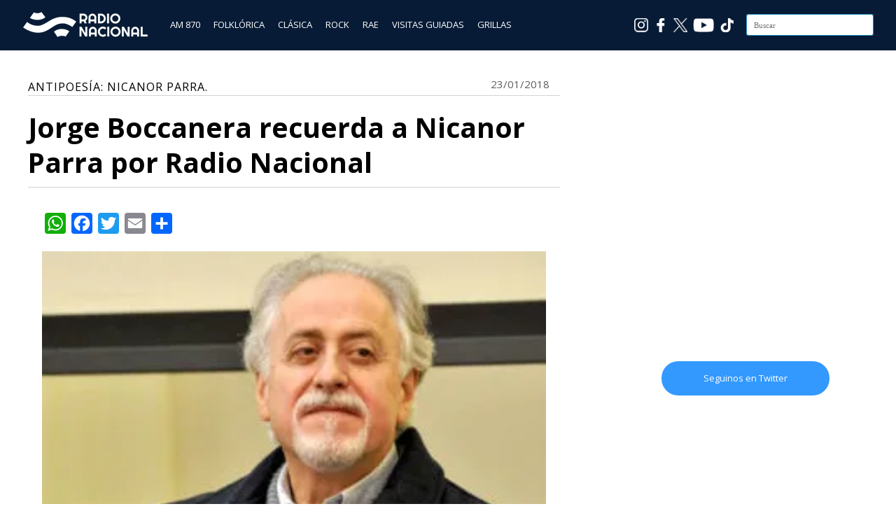

--- FILE ---
content_type: text/html; charset=UTF-8
request_url: https://cdn02.radionacional.com.ar/jorge-boccanera-recuerda-a-nicanor-parra-por-radio-nacional/
body_size: 10918
content:
<!DOCTYPE html>
<html lang="es">
<head>

<meta charset="UTF-8"/>
<meta name="viewport" content="width=device-width, initial-scale=1.0" />
<link rel="profile" href="https://gmpg.org/xfn/11">
<link rel="pingback" href="https://cdn02.radionacional.com.ar/xmlrpc.php"/>

<!-- Favicons -->
<link rel="apple-touch-icon" sizes="57x57" href="/apple-icon-57x57.png">
<link rel="apple-touch-icon" sizes="60x60" href="/apple-icon-60x60.png">
<link rel="apple-touch-icon" sizes="72x72" href="/apple-icon-72x72.png">
<link rel="apple-touch-icon" sizes="76x76" href="/apple-icon-76x76.png">
<link rel="apple-touch-icon" sizes="114x114" href="/apple-icon-114x114.png">
<link rel="apple-touch-icon" sizes="120x120" href="/apple-icon-120x120.png">
<link rel="apple-touch-icon" sizes="144x144" href="/apple-icon-144x144.png">
<link rel="apple-touch-icon" sizes="152x152" href="/apple-icon-152x152.png">
<link rel="apple-touch-icon" sizes="180x180" href="/apple-icon-180x180.png">
<link rel="icon" type="image/png" sizes="192x192"  href="/android-icon-192x192.png">
<link rel="icon" type="image/png" sizes="32x32" href="/favicon-32x32.png">
<link rel="icon" type="image/png" sizes="96x96" href="/favicon-96x96.png">
<link rel="icon" type="image/png" sizes="16x16" href="/favicon-16x16.png">
<link rel="manifest" href="/manifest.json">
<meta name="msapplication-TileColor" content="#ffffff">
<meta name="msapplication-TileImage" content="/ms-icon-144x144.png">
<meta name="theme-color" content="#ffffff">



<script type="text/javascript">
        var int=self.setInterval("refresh()", 1800000);
        function refresh()
        {
                location.reload(true);
        }
</script>

<!-- Google tag (gtag.js) -->
<script async src="https://www.googletagmanager.com/gtag/js?id=G-5N93SHC4S3"></script>
<script>
	window.dataLayer = window.dataLayer || [];
	function gtag(){dataLayer.push(arguments);}
	gtag('js', new Date());

	gtag('config', 'G-5N93SHC4S3');
</script>
<!-- End Google tag (gtag.js) -->


<!-- Ad Manager -->
<script async src="https://securepubads.g.doubleclick.net/tag/js/gpt.js"></script>
<!-- End Ad Manager -->



<!-- Ad Manager Bloque 862 x 70 -->
<script>
  window.googletag = window.googletag || {cmd: []};
  googletag.cmd.push(function() {
    googletag.defineSlot('/21682921309/rna_home_banner_20240710_1647', [[863, 71], [320, 50]], 'div-gpt-ad-1728481940048-0').addService(googletag.pubads());
    googletag.pubads().enableSingleRequest();
    googletag.enableServices();
  });
</script>
<!-- End Ad Manager Bloque 862 x 70 -->


<!-- Ad Manager Bloque 286 x 570 -->


<script>
  window.googletag = window.googletag || {cmd: []};
  googletag.cmd.push(function() {
    googletag.defineSlot('/21682921309/RN286X570', ['fluid', [1, 1]], 'div-gpt-ad-1727879870409-0').addService(googletag.pubads());
    googletag.pubads().enableSingleRequest();
    googletag.enableServices();
  });
</script>

<!-- End Ad Manager Bloque 286 x 570 -->

	
<title>Jorge Boccanera recuerda a Nicanor Parra por Radio Nacional &#8211; Radio Nacional</title>
<meta name='robots' content='max-image-preview:large' />
<link rel='dns-prefetch' href='//static.addtoany.com' />
<link rel='dns-prefetch' href='//fonts.googleapis.com' />
<link rel="alternate" title="oEmbed (JSON)" type="application/json+oembed" href="https://cdn02.radionacional.com.ar/wp-json/oembed/1.0/embed?url=https%3A%2F%2Fcdn02.radionacional.com.ar%2Fjorge-boccanera-recuerda-a-nicanor-parra-por-radio-nacional%2F" />
<link rel="alternate" title="oEmbed (XML)" type="text/xml+oembed" href="https://cdn02.radionacional.com.ar/wp-json/oembed/1.0/embed?url=https%3A%2F%2Fcdn02.radionacional.com.ar%2Fjorge-boccanera-recuerda-a-nicanor-parra-por-radio-nacional%2F&#038;format=xml" />
<style type="text/css">
.powerpress_player .wp-audio-shortcode { max-width: 760px; }
</style>
<style id='wp-img-auto-sizes-contain-inline-css' type='text/css'>
img:is([sizes=auto i],[sizes^="auto," i]){contain-intrinsic-size:3000px 1500px}
/*# sourceURL=wp-img-auto-sizes-contain-inline-css */
</style>
<style id='wp-emoji-styles-inline-css' type='text/css'>

	img.wp-smiley, img.emoji {
		display: inline !important;
		border: none !important;
		box-shadow: none !important;
		height: 1em !important;
		width: 1em !important;
		margin: 0 0.07em !important;
		vertical-align: -0.1em !important;
		background: none !important;
		padding: 0 !important;
	}
/*# sourceURL=wp-emoji-styles-inline-css */
</style>
<link rel='stylesheet' id='wp-block-library-css' href='https://cdn02.radionacional.com.ar/wp-includes/css/dist/block-library/style.min.css?ver=6.9' type='text/css' media='all' />
<style id='global-styles-inline-css' type='text/css'>
:root{--wp--preset--aspect-ratio--square: 1;--wp--preset--aspect-ratio--4-3: 4/3;--wp--preset--aspect-ratio--3-4: 3/4;--wp--preset--aspect-ratio--3-2: 3/2;--wp--preset--aspect-ratio--2-3: 2/3;--wp--preset--aspect-ratio--16-9: 16/9;--wp--preset--aspect-ratio--9-16: 9/16;--wp--preset--color--black: #000000;--wp--preset--color--cyan-bluish-gray: #abb8c3;--wp--preset--color--white: #ffffff;--wp--preset--color--pale-pink: #f78da7;--wp--preset--color--vivid-red: #cf2e2e;--wp--preset--color--luminous-vivid-orange: #ff6900;--wp--preset--color--luminous-vivid-amber: #fcb900;--wp--preset--color--light-green-cyan: #7bdcb5;--wp--preset--color--vivid-green-cyan: #00d084;--wp--preset--color--pale-cyan-blue: #8ed1fc;--wp--preset--color--vivid-cyan-blue: #0693e3;--wp--preset--color--vivid-purple: #9b51e0;--wp--preset--gradient--vivid-cyan-blue-to-vivid-purple: linear-gradient(135deg,rgb(6,147,227) 0%,rgb(155,81,224) 100%);--wp--preset--gradient--light-green-cyan-to-vivid-green-cyan: linear-gradient(135deg,rgb(122,220,180) 0%,rgb(0,208,130) 100%);--wp--preset--gradient--luminous-vivid-amber-to-luminous-vivid-orange: linear-gradient(135deg,rgb(252,185,0) 0%,rgb(255,105,0) 100%);--wp--preset--gradient--luminous-vivid-orange-to-vivid-red: linear-gradient(135deg,rgb(255,105,0) 0%,rgb(207,46,46) 100%);--wp--preset--gradient--very-light-gray-to-cyan-bluish-gray: linear-gradient(135deg,rgb(238,238,238) 0%,rgb(169,184,195) 100%);--wp--preset--gradient--cool-to-warm-spectrum: linear-gradient(135deg,rgb(74,234,220) 0%,rgb(151,120,209) 20%,rgb(207,42,186) 40%,rgb(238,44,130) 60%,rgb(251,105,98) 80%,rgb(254,248,76) 100%);--wp--preset--gradient--blush-light-purple: linear-gradient(135deg,rgb(255,206,236) 0%,rgb(152,150,240) 100%);--wp--preset--gradient--blush-bordeaux: linear-gradient(135deg,rgb(254,205,165) 0%,rgb(254,45,45) 50%,rgb(107,0,62) 100%);--wp--preset--gradient--luminous-dusk: linear-gradient(135deg,rgb(255,203,112) 0%,rgb(199,81,192) 50%,rgb(65,88,208) 100%);--wp--preset--gradient--pale-ocean: linear-gradient(135deg,rgb(255,245,203) 0%,rgb(182,227,212) 50%,rgb(51,167,181) 100%);--wp--preset--gradient--electric-grass: linear-gradient(135deg,rgb(202,248,128) 0%,rgb(113,206,126) 100%);--wp--preset--gradient--midnight: linear-gradient(135deg,rgb(2,3,129) 0%,rgb(40,116,252) 100%);--wp--preset--font-size--small: 13px;--wp--preset--font-size--medium: 20px;--wp--preset--font-size--large: 36px;--wp--preset--font-size--x-large: 42px;--wp--preset--spacing--20: 0.44rem;--wp--preset--spacing--30: 0.67rem;--wp--preset--spacing--40: 1rem;--wp--preset--spacing--50: 1.5rem;--wp--preset--spacing--60: 2.25rem;--wp--preset--spacing--70: 3.38rem;--wp--preset--spacing--80: 5.06rem;--wp--preset--shadow--natural: 6px 6px 9px rgba(0, 0, 0, 0.2);--wp--preset--shadow--deep: 12px 12px 50px rgba(0, 0, 0, 0.4);--wp--preset--shadow--sharp: 6px 6px 0px rgba(0, 0, 0, 0.2);--wp--preset--shadow--outlined: 6px 6px 0px -3px rgb(255, 255, 255), 6px 6px rgb(0, 0, 0);--wp--preset--shadow--crisp: 6px 6px 0px rgb(0, 0, 0);}:where(.is-layout-flex){gap: 0.5em;}:where(.is-layout-grid){gap: 0.5em;}body .is-layout-flex{display: flex;}.is-layout-flex{flex-wrap: wrap;align-items: center;}.is-layout-flex > :is(*, div){margin: 0;}body .is-layout-grid{display: grid;}.is-layout-grid > :is(*, div){margin: 0;}:where(.wp-block-columns.is-layout-flex){gap: 2em;}:where(.wp-block-columns.is-layout-grid){gap: 2em;}:where(.wp-block-post-template.is-layout-flex){gap: 1.25em;}:where(.wp-block-post-template.is-layout-grid){gap: 1.25em;}.has-black-color{color: var(--wp--preset--color--black) !important;}.has-cyan-bluish-gray-color{color: var(--wp--preset--color--cyan-bluish-gray) !important;}.has-white-color{color: var(--wp--preset--color--white) !important;}.has-pale-pink-color{color: var(--wp--preset--color--pale-pink) !important;}.has-vivid-red-color{color: var(--wp--preset--color--vivid-red) !important;}.has-luminous-vivid-orange-color{color: var(--wp--preset--color--luminous-vivid-orange) !important;}.has-luminous-vivid-amber-color{color: var(--wp--preset--color--luminous-vivid-amber) !important;}.has-light-green-cyan-color{color: var(--wp--preset--color--light-green-cyan) !important;}.has-vivid-green-cyan-color{color: var(--wp--preset--color--vivid-green-cyan) !important;}.has-pale-cyan-blue-color{color: var(--wp--preset--color--pale-cyan-blue) !important;}.has-vivid-cyan-blue-color{color: var(--wp--preset--color--vivid-cyan-blue) !important;}.has-vivid-purple-color{color: var(--wp--preset--color--vivid-purple) !important;}.has-black-background-color{background-color: var(--wp--preset--color--black) !important;}.has-cyan-bluish-gray-background-color{background-color: var(--wp--preset--color--cyan-bluish-gray) !important;}.has-white-background-color{background-color: var(--wp--preset--color--white) !important;}.has-pale-pink-background-color{background-color: var(--wp--preset--color--pale-pink) !important;}.has-vivid-red-background-color{background-color: var(--wp--preset--color--vivid-red) !important;}.has-luminous-vivid-orange-background-color{background-color: var(--wp--preset--color--luminous-vivid-orange) !important;}.has-luminous-vivid-amber-background-color{background-color: var(--wp--preset--color--luminous-vivid-amber) !important;}.has-light-green-cyan-background-color{background-color: var(--wp--preset--color--light-green-cyan) !important;}.has-vivid-green-cyan-background-color{background-color: var(--wp--preset--color--vivid-green-cyan) !important;}.has-pale-cyan-blue-background-color{background-color: var(--wp--preset--color--pale-cyan-blue) !important;}.has-vivid-cyan-blue-background-color{background-color: var(--wp--preset--color--vivid-cyan-blue) !important;}.has-vivid-purple-background-color{background-color: var(--wp--preset--color--vivid-purple) !important;}.has-black-border-color{border-color: var(--wp--preset--color--black) !important;}.has-cyan-bluish-gray-border-color{border-color: var(--wp--preset--color--cyan-bluish-gray) !important;}.has-white-border-color{border-color: var(--wp--preset--color--white) !important;}.has-pale-pink-border-color{border-color: var(--wp--preset--color--pale-pink) !important;}.has-vivid-red-border-color{border-color: var(--wp--preset--color--vivid-red) !important;}.has-luminous-vivid-orange-border-color{border-color: var(--wp--preset--color--luminous-vivid-orange) !important;}.has-luminous-vivid-amber-border-color{border-color: var(--wp--preset--color--luminous-vivid-amber) !important;}.has-light-green-cyan-border-color{border-color: var(--wp--preset--color--light-green-cyan) !important;}.has-vivid-green-cyan-border-color{border-color: var(--wp--preset--color--vivid-green-cyan) !important;}.has-pale-cyan-blue-border-color{border-color: var(--wp--preset--color--pale-cyan-blue) !important;}.has-vivid-cyan-blue-border-color{border-color: var(--wp--preset--color--vivid-cyan-blue) !important;}.has-vivid-purple-border-color{border-color: var(--wp--preset--color--vivid-purple) !important;}.has-vivid-cyan-blue-to-vivid-purple-gradient-background{background: var(--wp--preset--gradient--vivid-cyan-blue-to-vivid-purple) !important;}.has-light-green-cyan-to-vivid-green-cyan-gradient-background{background: var(--wp--preset--gradient--light-green-cyan-to-vivid-green-cyan) !important;}.has-luminous-vivid-amber-to-luminous-vivid-orange-gradient-background{background: var(--wp--preset--gradient--luminous-vivid-amber-to-luminous-vivid-orange) !important;}.has-luminous-vivid-orange-to-vivid-red-gradient-background{background: var(--wp--preset--gradient--luminous-vivid-orange-to-vivid-red) !important;}.has-very-light-gray-to-cyan-bluish-gray-gradient-background{background: var(--wp--preset--gradient--very-light-gray-to-cyan-bluish-gray) !important;}.has-cool-to-warm-spectrum-gradient-background{background: var(--wp--preset--gradient--cool-to-warm-spectrum) !important;}.has-blush-light-purple-gradient-background{background: var(--wp--preset--gradient--blush-light-purple) !important;}.has-blush-bordeaux-gradient-background{background: var(--wp--preset--gradient--blush-bordeaux) !important;}.has-luminous-dusk-gradient-background{background: var(--wp--preset--gradient--luminous-dusk) !important;}.has-pale-ocean-gradient-background{background: var(--wp--preset--gradient--pale-ocean) !important;}.has-electric-grass-gradient-background{background: var(--wp--preset--gradient--electric-grass) !important;}.has-midnight-gradient-background{background: var(--wp--preset--gradient--midnight) !important;}.has-small-font-size{font-size: var(--wp--preset--font-size--small) !important;}.has-medium-font-size{font-size: var(--wp--preset--font-size--medium) !important;}.has-large-font-size{font-size: var(--wp--preset--font-size--large) !important;}.has-x-large-font-size{font-size: var(--wp--preset--font-size--x-large) !important;}
/*# sourceURL=global-styles-inline-css */
</style>

<style id='classic-theme-styles-inline-css' type='text/css'>
/*! This file is auto-generated */
.wp-block-button__link{color:#fff;background-color:#32373c;border-radius:9999px;box-shadow:none;text-decoration:none;padding:calc(.667em + 2px) calc(1.333em + 2px);font-size:1.125em}.wp-block-file__button{background:#32373c;color:#fff;text-decoration:none}
/*# sourceURL=/wp-includes/css/classic-themes.min.css */
</style>
<link rel='stylesheet' id='ai-scraping-protector-css' href='https://cdn02.radionacional.com.ar/wp-content/plugins/ai-scraping-protector/public/css/public.min.css?ver=1.1.0' type='text/css' media='all' />
<link rel='stylesheet' id='wpos-slick-style-css' href='https://cdn02.radionacional.com.ar/wp-content/plugins/wp-responsive-recent-post-slider/assets/css/slick.css?ver=3.7.1' type='text/css' media='all' />
<link rel='stylesheet' id='wppsac-public-style-css' href='https://cdn02.radionacional.com.ar/wp-content/plugins/wp-responsive-recent-post-slider/assets/css/recent-post-style.css?ver=3.7.1' type='text/css' media='all' />
<link rel='stylesheet' id='wiles-style-css' href='https://cdn02.radionacional.com.ar/wp-content/themes/wiles/style.css?ver=6.9' type='text/css' media='all' />
<link rel='stylesheet' id='font-awesome-css' href='https://cdn02.radionacional.com.ar/wp-content/themes/wiles/fa/css/font-awesome.min.css?ver=6.9' type='text/css' media='all' />
<link rel='stylesheet' id='wiles-fonts-css' href='//fonts.googleapis.com/css?family=Lato%3A400%2C700%2C400italic%7COpen+Sans%3A700italic%2C400%2C800%2C600&#038;subset=latin%2Clatin-ext' type='text/css' media='all' />
<link rel='stylesheet' id='addtoany-css' href='https://cdn02.radionacional.com.ar/wp-content/plugins/add-to-any/addtoany.min.css?ver=1.16' type='text/css' media='all' />
<!--n2css--><!--n2js--><script type="text/javascript" id="addtoany-core-js-before">
/* <![CDATA[ */
window.a2a_config=window.a2a_config||{};a2a_config.callbacks=[];a2a_config.overlays=[];a2a_config.templates={};a2a_localize = {
	Share: "Share",
	Save: "Save",
	Subscribe: "Subscribe",
	Email: "Email",
	Bookmark: "Bookmark",
	ShowAll: "Show all",
	ShowLess: "Show less",
	FindServices: "Find service(s)",
	FindAnyServiceToAddTo: "Instantly find any service to add to",
	PoweredBy: "Powered by",
	ShareViaEmail: "Share via email",
	SubscribeViaEmail: "Subscribe via email",
	BookmarkInYourBrowser: "Bookmark in your browser",
	BookmarkInstructions: "Press Ctrl+D or \u2318+D to bookmark this page",
	AddToYourFavorites: "Add to your favorites",
	SendFromWebOrProgram: "Send from any email address or email program",
	EmailProgram: "Email program",
	More: "More&#8230;",
	ThanksForSharing: "Thanks for sharing!",
	ThanksForFollowing: "Thanks for following!"
};


//# sourceURL=addtoany-core-js-before
/* ]]> */
</script>
<script type="text/javascript" defer src="https://static.addtoany.com/menu/page.js" id="addtoany-core-js"></script>
<script type="text/javascript" src="https://cdn02.radionacional.com.ar/wp-includes/js/jquery/jquery.min.js?ver=3.7.1" id="jquery-core-js"></script>
<script type="text/javascript" src="https://cdn02.radionacional.com.ar/wp-includes/js/jquery/jquery-migrate.min.js?ver=3.4.1" id="jquery-migrate-js"></script>
<script type="text/javascript" defer src="https://cdn02.radionacional.com.ar/wp-content/plugins/add-to-any/addtoany.min.js?ver=1.1" id="addtoany-jquery-js"></script>
<script type="text/javascript" src="https://cdn02.radionacional.com.ar/wp-content/themes/wiles/js/common-scripts.js?ver=6.9" id="wiles-common-scripts-js"></script>
<script type="text/javascript" src="https://cdn02.radionacional.com.ar/wp-content/themes/wiles/js/doubletaptogo.min.js?ver=6.9" id="wiles-dtl-js"></script>
<script type="text/javascript" src="https://cdn02.radionacional.com.ar/wp-content/themes/wiles/js/flexslider.min.js?ver=6.9" id="flex-slider-js"></script>
<script type="text/javascript" src="https://cdn02.radionacional.com.ar/wp-content/themes/wiles/js/global.js?ver=6.9" id="wiles-global-js"></script>
<link rel="EditURI" type="application/rsd+xml" title="RSD" href="https://cdn02.radionacional.com.ar/xmlrpc.php?rsd" />
<meta name="generator" content="WordPress 6.9" />
<link rel="canonical" href="https://cdn02.radionacional.com.ar/jorge-boccanera-recuerda-a-nicanor-parra-por-radio-nacional/" />
<link rel='shortlink' href='https://cdn02.radionacional.com.ar/?p=425021' />
            <script type="text/javascript"><!--
                                function powerpress_pinw(pinw_url){window.open(pinw_url, 'PowerPressPlayer','toolbar=0,status=0,resizable=1,width=460,height=320');	return false;}
                //-->

                // tabnab protection
                window.addEventListener('load', function () {
                    // make all links have rel="noopener noreferrer"
                    document.querySelectorAll('a[target="_blank"]').forEach(link => {
                        link.setAttribute('rel', 'noopener noreferrer');
                    });
                });
            </script>
            	<link rel="icon" href="https://d5ofdvz67shaj.cloudfront.net/original/?url=https://cdn02.radionacional.com.ar/wp-content/uploads/2024/06/cropped-Logo_AM870_512-32x32.png" sizes="32x32" />
<link rel="icon" href="https://d5ofdvz67shaj.cloudfront.net/original/?url=https://cdn02.radionacional.com.ar/wp-content/uploads/2024/06/cropped-Logo_AM870_512-192x192.png" sizes="192x192" />
<link rel="apple-touch-icon" href="https://d5ofdvz67shaj.cloudfront.net/original/?url=https://cdn02.radionacional.com.ar/wp-content/uploads/2024/06/cropped-Logo_AM870_512-180x180.png" />
<meta name="msapplication-TileImage" content="https://d5ofdvz67shaj.cloudfront.net/original/?url=https://cdn02.radionacional.com.ar/wp-content/uploads/2024/06/cropped-Logo_AM870_512-270x270.png" />

<link rel='stylesheet' id='mediaelement-css' href='https://cdn02.radionacional.com.ar/wp-includes/js/mediaelement/mediaelementplayer-legacy.min.css?ver=4.2.17' type='text/css' media='all' />
<link rel='stylesheet' id='wp-mediaelement-css' href='https://cdn02.radionacional.com.ar/wp-includes/js/mediaelement/wp-mediaelement.min.css?ver=6.9' type='text/css' media='all' />
</head>

<body>

	

<div style="background-color:#071b36;min-height:64px;padding-top:8px;position: sticky;top: 0px;left:0px;z-index: 999;width: 100%;">
	<div class="container">
            <div style="float:left;margin-top: 6px;margin-left:12px;" ><a href="https://www.radionacional.com.ar/"><img src="https://d5ofdvz67shaj.cloudfront.net/original/?url=https://cdn.radionacional.com.ar/wp-content/uploads/2025/06/LogoRadioNacional3.png" style="height: 42px;width: 179px;"></a></div>
            

            <div style="float:left;margin-left:24px;margin-top: 18px;">
                <a href="https://www.radionacional.com.ar/" style="color: #ffffff;padding: 8px 8px 8px 8px;" class="menu_oculto">AM 870</a>
                <a href="https://www.radionacional.com.ar/nacional-folklorica-1/" style="color: #ffffff;padding: 8px 8px 8px 8px;" class="menu_oculto">FOLKLÓRICA</a>
                <a href="https://www.radionacional.com.ar/nacional-clasica/" style="color: #ffffff;padding: 8px 8px 8px 8px;" class="menu_oculto">CLÁSICA</a>
                <a href="https://www.radionacional.com.ar/nacional-rock/" style="color: #ffffff;padding: 8px 8px 8px 8px;" class="menu_oculto">ROCK</a>
                <a href="https://www.radionacional.com.ar/rae/" style="color: #ffffff;padding: 8px 8px 8px 8px;" class="menu_oculto">RAE</a>
                <!--<a href="https://www.radionacional.com.ar/programas/" style="color: #ffffff;padding: 8px 8px 8px 8px;" class="menu_oculto">PROGRAMAS</a>-->
                <a href="https://www.radionacional.com.ar/visitas-guiadas/" style="color: #ffffff;padding: 8px 8px 8px 8px;" class="menu_oculto">VISITAS GUIADAS</a>
                <a href="https://www.radionacional.com.ar/grilla-lra-1-buenos-aires/" style="color: #ffffff;padding: 8px 8px 8px 8px;" class="menu_oculto" >GRILLAS </a>

            </div>
            
            <!--
            <div style="float:left;margin-left:24px;">
            
            
            </div>
            -->

            <div style="float:right;margin-top: 12px;margin-right: 12px;" id="searchform" class="search-block">
            
                <form method="get" class="search-form" id="search-form" action="https://cdn02.radionacional.com.ar/">
                    <input type="search" class="search-field" placeholder="Buscar" name="s" id="s" /> 
                    <button type="submit" class="search-button"><div class="fa fw fa-search"></div></button>
                </form>
        
            </div>  

            <div style="float:right;padding:18px 18px 4px 4px;" class="menu_oculto"><a href="https://www.tiktok.com/@nacionalam870" target="_blank"><img src="/reproductor/images/ico_TikTok.png" style="width:20px;height:20px"></a></div>
			<div style="float:right;padding:18px 4px 4px 4px;" class="menu_oculto"><a href="https://www.youtube.com/c/NacionalFolkl%C3%B3ricaFM987" target="_blank"><img src="/reproductor/images/ico_Youtube.png" style="width:30px;height:20px"></a></div>
			<div style="float:right;padding:18px 4px 4px 4px;" class="menu_oculto"><a href="https://twitter.com/FolkloricaFM987" target="_blank"><img src="/reproductor/images/ico_X.png" style="width:20px;height:20px"></a></div>
            <div style="float:right;padding:18px 4px 4px 4px;" class="menu_oculto"><a href="https://www.facebook.com/FolkloricaFM987" target="_blank"><img src="/reproductor/images/ico_Facebook.png" style="width:20px;height:20px"></a></div>
            <div style="float:right;padding:18px 4px 4px 4px;" class="menu_oculto"><a href="https://www.instagram.com/folkloricafm987/" target="_blank"><img src="/reproductor/images/ico_Instagram.png" style="width:20px;height:20px"></a></div>

             
	</div>
</div>
<!--
<div align="center" style="background-image:url();background-position:center;">
    <div align="center">
        <a href="/"><img src="" style="margin:12px;width:200px;height:200px" border="0"></a>
    </div>
</div>
-->

	
	
<!--
	<div style="background-color:#071b36;height:62px;border-top:solid 2px #5e5e76">


		<div class="container"> 
			

			
			<div id="searchform" class="search-block" style="margin-top: 16px">
			
				<form method="get" class="search-form" id="search-form" action="">
					<input type="search" class="search-field" placeholder="" name="s" id="s" /> 
					<button type="submit" class="search-button"><div class="fa fw fa-search"></div></button>
				</form>
		
			</div>	

		<div>

	</div>

-->	

	

	<div class="container mtop">

		<div id="inner-content">	<section id="content" class="first clearfix" role="main">
		<div class="post-container">
			               	   			        <article id="post-425021" class="post-425021 post type-post status-publish format-standard has-post-thumbnail hentry category-entrevistas category-nacional-folklorica tag-gabriela-borrelli tag-hector-larrea tag-jorge-boccanera tag-nicanor-parra" role="article">
  						<div class="singlebox">
						                                    <header class="article-header">
									<div style="color:#000000;font-size:16px;border-bottom: solid 1px #d3d3d3;">
										<span style="text-transform: uppercase;font-weight: light;letter-spacing: 1px;">Antipoesía: Nicanor Parra.</span>
										<span style="display: none; color:#787878;background:#1b9cd6;text-transform: uppercase;float:right;padding-left:4px;padding-right:4px;">ENTREVISTAS</span>
										<span id="post-meta" style="float:right;">		
<p class="post-meta vsmall">
	<span class="post-meta-date" style="float:left;line-height:16px;">23/01/2018</span>
	<!--
	<span class="post-meta-author">By <a href="" title=""> </a></span>
	-->
		    <!--<span class="post-meta-comments"></span>-->
    </p>
<div class="clear"></div>
</span>
									</div>
									<h2 class="post-title" style="line-height:54px;color:#000000;border-bottom:solid 1px #d3d3d3;">Jorge Boccanera recuerda a Nicanor Parra por Radio Nacional</h2>
								</header> <!-- end header -->
								
								<section class="entry-content clearfix">
									<div class="addtoany_share_save_container addtoany_content addtoany_content_top"><div class="a2a_kit a2a_kit_size_30 addtoany_list" data-a2a-url="https://cdn02.radionacional.com.ar/jorge-boccanera-recuerda-a-nicanor-parra-por-radio-nacional/" data-a2a-title="Jorge Boccanera recuerda a Nicanor Parra por Radio Nacional"><a class="a2a_button_whatsapp" href="https://www.addtoany.com/add_to/whatsapp?linkurl=https%3A%2F%2Fcdn02.radionacional.com.ar%2Fjorge-boccanera-recuerda-a-nicanor-parra-por-radio-nacional%2F&amp;linkname=Jorge%20Boccanera%20recuerda%20a%20Nicanor%20Parra%20por%20Radio%20Nacional" title="WhatsApp" rel="nofollow noopener" target="_blank"></a><a class="a2a_button_facebook" href="https://www.addtoany.com/add_to/facebook?linkurl=https%3A%2F%2Fcdn02.radionacional.com.ar%2Fjorge-boccanera-recuerda-a-nicanor-parra-por-radio-nacional%2F&amp;linkname=Jorge%20Boccanera%20recuerda%20a%20Nicanor%20Parra%20por%20Radio%20Nacional" title="Facebook" rel="nofollow noopener" target="_blank"></a><a class="a2a_button_twitter" href="https://www.addtoany.com/add_to/twitter?linkurl=https%3A%2F%2Fcdn02.radionacional.com.ar%2Fjorge-boccanera-recuerda-a-nicanor-parra-por-radio-nacional%2F&amp;linkname=Jorge%20Boccanera%20recuerda%20a%20Nicanor%20Parra%20por%20Radio%20Nacional" title="Twitter" rel="nofollow noopener" target="_blank"></a><a class="a2a_button_email" href="https://www.addtoany.com/add_to/email?linkurl=https%3A%2F%2Fcdn02.radionacional.com.ar%2Fjorge-boccanera-recuerda-a-nicanor-parra-por-radio-nacional%2F&amp;linkname=Jorge%20Boccanera%20recuerda%20a%20Nicanor%20Parra%20por%20Radio%20Nacional" title="Email" rel="nofollow noopener" target="_blank"></a><a class="a2a_dd addtoany_share_save addtoany_share" href="https://www.addtoany.com/share"></a></div></div><div class="asp-protected-content" data-protected="true" style="user-select: none;" oncontextmenu="return false;" ondragstart="return false;" onselectstart="return false;"><div id="attachment_425073" style="width: 310px" class="wp-caption alignright"><img fetchpriority="high" decoding="async" aria-describedby="caption-attachment-425073" class="wp-image-425073 size-medium" src="https://cdn.radionacional.com.ar/wp-content/uploads/2018/01/boccanerajorge-300x224.jpg" alt="" width="300" height="224" srcset="https://d5ofdvz67shaj.cloudfront.net/original/?url=https://cdn02.radionacional.com.ar/wp-content/uploads/2018/01/boccanerajorge-300x224.jpg 300w, https://d5ofdvz67shaj.cloudfront.net/original/?url=https://cdn02.radionacional.com.ar/wp-content/uploads/2018/01/boccanerajorge.jpg 500w" sizes="(max-width: 300px) 100vw, 300px" /><p id="caption-attachment-425073" class="wp-caption-text">Jorge Boccanera</p></div>
<p>Durante el programa de Héctor Larrea, Gaby Borrelli entrevistó esta tarde al poeta Jorge Boccanera, quién se refirió a Nicanor Parra así: "Nicanor fue el padre de la corriente antipoema, la corriente del desenfado, la corriente del humor ácido, la corriente de la palabra irreverente, polémica, antisolemne".</p>
<p>Nicanor falleció hoy a los 103 años de edad.</p>
<audio class="wp-audio-shortcode" id="audio-425021-1" preload="none" style="width: 100%;" controls="controls"><source type="audio/mpeg" src="https://cdn.radionacional.com.ar/wp-content/uploads/2018/01/2-NOTA-BORRELLI.mp3?_=1" /><a href="https://cdn.radionacional.com.ar/wp-content/uploads/2018/01/2-NOTA-BORRELLI.mp3">https://cdn.radionacional.com.ar/wp-content/uploads/2018/01/2-NOTA-BORRELLI.mp3</a></audio>
</div>									<br>
									<div><img width="500" height="374" src="https://d5ofdvz67shaj.cloudfront.net/original/?url=https://cdn02.radionacional.com.ar/wp-content/uploads/2018/01/nicanor1.jpg" class="attachment-post-thumbnail size-post-thumbnail wp-post-image" alt="" decoding="async" srcset="https://d5ofdvz67shaj.cloudfront.net/original/?url=https://cdn02.radionacional.com.ar/wp-content/uploads/2018/01/nicanor1.jpg 500w, https://d5ofdvz67shaj.cloudfront.net/original/?url=https://cdn02.radionacional.com.ar/wp-content/uploads/2018/01/nicanor1-300x224.jpg 300w" sizes="(max-width: 500px) 100vw, 500px" /></div>
									<br>
									<div><p>Etiquetas: <a href="https://cdn02.radionacional.com.ar/tag/gabriela-borrelli/" rel="tag">Gabriela Borrelli</a>, <a href="https://cdn02.radionacional.com.ar/tag/hector-larrea/" rel="tag">Héctor Larrea</a>, <a href="https://cdn02.radionacional.com.ar/tag/jorge-boccanera/" rel="tag">Jorge Boccanera</a>, <a href="https://cdn02.radionacional.com.ar/tag/nicanor-parra/" rel="tag">Nicanor Parra</a></p></div>
																		<div class="clr"></div>
								</section> <!-- end section -->

								
								<footer class="article-footer">
								    									
                                    								</footer> <!-- end footer -->
                               
                                                                                   	
                                	
                        </div>
						
					</article> <!-- end article -->
					
                					</div>															
	</section> <!-- end #main -->  
<br>
	<aside id="sidebar"> 
	<div id="secondary" class="widget-area" role="complementary">
									<aside id="custom_html-8" class="widget_text widget widget_custom_html"><div class="textwidget custom-html-widget"><iframe src="https://open.spotify.com/embed/playlist/3rCZbtsVxxnyHHbdLgWDJc" frameborder="0" allowtransparency="true" allow="encrypted-media" style="width:100%;height:380px;"></iframe></div></aside><aside id="text-3" class="widget widget_text">			<div class="textwidget"><a href="https://twitter.com/NacionalAM870" target="_blank" style="padding: 15px 20px; border-radius: 90px; background-color: #3399FF; color: #fff; text-align: center;  margin: 0 auto; display: block; width: 200px;"> Seguinos en Twitter </a>


<!--
<div style="border: solid 1px #dfdfdf;">

<a class="twitter-timeline" href="https://twitter.com/NacionalAM870?ref_src=twsrc%5Etfw" height="480">Tweets by NacionalAM870</a> <script async src="https://platform.twitter.com/widgets.js" charset="utf-8"></script>
</div>
-->
</div>
		</aside><aside id="text-4" class="widget widget_text">			<div class="textwidget"><div id="fb-root"></div>
<script>(function(d, s, id) {
  var js, fjs = d.getElementsByTagName(s)[0];
  if (d.getElementById(id)) return;
  js = d.createElement(s); js.id = id;
  js.src = "//connect.facebook.net/es_ES/sdk.js#xfbml=1&version=v2.5";
  fjs.parentNode.insertBefore(js, fjs);
}(document, 'script', 'facebook-jssdk'));</script>

<div class="fb-page" data-href="https://www.facebook.com/NacionalAM870" data-tabs="timeline" data-width="390" data-height="490" data-small-header="false" data-adapt-container-width="true" data-hide-cover="false" data-show-facepile="true"><div class="fb-xfbml-parse-ignore"><blockquote cite="https://www.facebook.com/NacionalAM870"><a href="https://www.facebook.com/NacionalAM870">Radio Nacional</a></blockquote></div></div></div>
		</aside>    	    	</div><!-- #secondary -->
</aside></div> <!-- end inner-content -->
    </div> <!-- end content -->
        <div class="clr"></div>
			<footer id="main-footer">
				<div id="bottom-footer" style="background-color: #000000;">
				    <div class="layout-wrap container">
                       <div style="padding-left: 20px;float:left"><a href="https://www.radionacional.com.ar/"><img src="https://cdn.radionacional.com.ar/reproductor/images/Logo_AM870_b.png" style="width:100px;height:100px;"></a></div>
                       <div style="padding-left: 20px;float:left"><a href="https://www.radionacional.com.ar/nacionalrock/"><img src="https://cdn.radionacional.com.ar/reproductor/images/Logo_Rock.png" style="width:100px;height:100px;"></a></div>
                       <div style="padding-left: 20px;float:left"><a href="https://www.radionacional.com.ar/nacional-folklorica/"><img src="https://cdn.radionacional.com.ar/reproductor/images/Logo_Folklorica.png" style="width:100px;height:100px;"></a></div>
                       <div style="padding-left: 20px;float:left"><a href="https://www.radionacional.com.ar/nacional-clasica/"><img src="https://cdn.radionacional.com.ar/reproductor/images/Logo_Clasica.png" style="width:100px;height:100px;"></a></div>
                       <div style="padding-left: 20px;float:left"><a href="https://www.radionacional.com.ar/category/rae/espanol/"><img src="https://cdn.radionacional.com.ar/reproductor/images/Logo_RAE.png" style="width:100px;height:100px;"></a></div>
                    
                       <div style="padding-left: 20px;float:left;">
                       		<p style="color:#000000">
                       			<a><b>RADIO NACIONAL</b></a><br>
                       			<a href="https://www.radionacional.com.ar/">AM 870</a> | 
                       			<a href="https://www.radionacional.com.ar#nacionalfolklorica">FOLKLÓRICA</a> | 
                       			<a href="https://www.radionacional.com.ar#nacionalclasica">CLÁSICA</a> | 
                       			<a href="https://www.radionacional.com.ar#nacionalrock">ROCK</a> |
                       			<a href="https://www.radionacional.com.ar/rae/">RAE</a> |  
                       			<br>
                       			<a href="https://www.radionacional.com.ar/">PROGRAMAS</a> |
                       			<a href="https://www.radionacional.com.ar/">VISITAS GUIADAS</a> |
                       			<a href="https://www.radionacional.com.ar/">GRILLA</a>
                       		</p>
                       	</div>

                       	<div style="float:right;">
                       		<a href="https://www.instagram.com/nacionalam870/" target="_blank"><img src="https://cdn.radionacional.com.ar/reproductor/images/ico_Instagram.png" style="width:20px;height:20px;padding-left:4px"></a>
                       		<a href="https://www.facebook.com/NacionalAM870/" target="_blank"><img src="https://cdn.radionacional.com.ar/reproductor/images/ico_Facebook.png" style="width:20px;height:20px;padding-left:4px"></a>
                       		<a href="https://x.com/nacionalam870" target="_blank"><img src="https://cdn.radionacional.com.ar/reproductor/images/ico_X.png" style="width:20px;height:20px;padding-left:4px"></a>
                       		<a href="https://www.youtube.com/channel/UCgcUYL6ODQniPuwD4N-Tlvg" target="_blank"><img src="https://cdn.radionacional.com.ar/reproductor/images/ico_Youtube.png" style="width:28px;height:20px;padding-left:4px"></a>
                       		<a href="https://www.tiktok.com/@nacionalam870" target="_blank"><img src="https://cdn.radionacional.com.ar/reproductor/images/ico_TikTok.png" style="width:20px;height:20px;padding-left:4px"></a>
                       		<br><br>
                       		<p style="text-align:right">
								<b>CONTACTO COMERCIAL</b>
								<br>
								comercial@radionacional.gov.ar
							</p>
                       	</div>

                    </div>
                </div><!-- end #inner-footer -->
			</footer> <!-- end footer -->
        <div id="gototop">Scroll To Top</div>
	
        <script type="speculationrules">
{"prefetch":[{"source":"document","where":{"and":[{"href_matches":"/*"},{"not":{"href_matches":["/wp-*.php","/wp-admin/*","/wp-content/uploads/*","/wp-content/*","/wp-content/plugins/*","/wp-content/themes/wiles/*","/*\\?(.+)"]}},{"not":{"selector_matches":"a[rel~=\"nofollow\"]"}},{"not":{"selector_matches":".no-prefetch, .no-prefetch a"}}]},"eagerness":"conservative"}]}
</script>
<script type="text/javascript" src="https://cdn02.radionacional.com.ar/wp-includes/js/comment-reply.min.js?ver=6.9" id="comment-reply-js" async="async" data-wp-strategy="async" fetchpriority="low"></script>
<script type="text/javascript" id="mediaelement-core-js-before">
/* <![CDATA[ */
var mejsL10n = {"language":"es","strings":{"mejs.download-file":"Descargar archivo","mejs.install-flash":"Est\u00e1s usando un navegador que no tiene Flash activo o instalado. Por favor, activa el componente del reproductor Flash o descarga la \u00faltima versi\u00f3n desde https://get.adobe.com/flashplayer/","mejs.fullscreen":"Pantalla completa","mejs.play":"Reproducir","mejs.pause":"Pausa","mejs.time-slider":"Control de tiempo","mejs.time-help-text":"Usa las teclas de direcci\u00f3n izquierda/derecha para avanzar un segundo y las flechas arriba/abajo para avanzar diez segundos.","mejs.live-broadcast":"Transmisi\u00f3n en vivo","mejs.volume-help-text":"Utiliza las teclas de flecha arriba/abajo para aumentar o disminuir el volumen.","mejs.unmute":"Activar el sonido","mejs.mute":"Silenciar","mejs.volume-slider":"Control de volumen","mejs.video-player":"Reproductor de v\u00eddeo","mejs.audio-player":"Reproductor de audio","mejs.captions-subtitles":"Pies de foto / Subt\u00edtulos","mejs.captions-chapters":"Cap\u00edtulos","mejs.none":"Ninguna","mejs.afrikaans":"Afrik\u00e1ans","mejs.albanian":"Albano","mejs.arabic":"\u00c1rabe","mejs.belarusian":"Bielorruso","mejs.bulgarian":"B\u00falgaro","mejs.catalan":"Catal\u00e1n","mejs.chinese":"Chino","mejs.chinese-simplified":"Chino (Simplificado)","mejs.chinese-traditional":"Chino (Tradicional)","mejs.croatian":"Croata","mejs.czech":"Checo","mejs.danish":"Dan\u00e9s","mejs.dutch":"Holand\u00e9s","mejs.english":"Ingl\u00e9s","mejs.estonian":"Estonio","mejs.filipino":"Filipino","mejs.finnish":"Fin\u00e9s","mejs.french":"Franc\u00e9s","mejs.galician":"Gallego","mejs.german":"Alem\u00e1n","mejs.greek":"Griego","mejs.haitian-creole":"Creole haitiano","mejs.hebrew":"Hebreo","mejs.hindi":"Indio","mejs.hungarian":"H\u00fangaro","mejs.icelandic":"Island\u00e9s","mejs.indonesian":"Indonesio","mejs.irish":"Irland\u00e9s","mejs.italian":"Italiano","mejs.japanese":"Japon\u00e9s","mejs.korean":"Coreano","mejs.latvian":"Let\u00f3n","mejs.lithuanian":"Lituano","mejs.macedonian":"Macedonio","mejs.malay":"Malayo","mejs.maltese":"Malt\u00e9s","mejs.norwegian":"Noruego","mejs.persian":"Persa","mejs.polish":"Polaco","mejs.portuguese":"Portugu\u00e9s","mejs.romanian":"Rumano","mejs.russian":"Ruso","mejs.serbian":"Serbio","mejs.slovak":"Eslovaco","mejs.slovenian":"Esloveno","mejs.spanish":"Espa\u00f1ol","mejs.swahili":"Swahili","mejs.swedish":"Sueco","mejs.tagalog":"Tagalo","mejs.thai":"Tailand\u00e9s","mejs.turkish":"Turco","mejs.ukrainian":"Ukraniano","mejs.vietnamese":"Vietnamita","mejs.welsh":"Gal\u00e9s","mejs.yiddish":"Yiddish"}};
//# sourceURL=mediaelement-core-js-before
/* ]]> */
</script>
<script type="text/javascript" src="https://cdn02.radionacional.com.ar/wp-includes/js/mediaelement/mediaelement-and-player.min.js?ver=4.2.17" id="mediaelement-core-js"></script>
<script type="text/javascript" src="https://cdn02.radionacional.com.ar/wp-includes/js/mediaelement/mediaelement-migrate.min.js?ver=6.9" id="mediaelement-migrate-js"></script>
<script type="text/javascript" id="mediaelement-js-extra">
/* <![CDATA[ */
var _wpmejsSettings = {"pluginPath":"/wp-includes/js/mediaelement/","classPrefix":"mejs-","stretching":"responsive","audioShortcodeLibrary":"mediaelement","videoShortcodeLibrary":"mediaelement"};
//# sourceURL=mediaelement-js-extra
/* ]]> */
</script>
<script type="text/javascript" src="https://cdn02.radionacional.com.ar/wp-includes/js/mediaelement/wp-mediaelement.min.js?ver=6.9" id="wp-mediaelement-js"></script>
<script id="wp-emoji-settings" type="application/json">
{"baseUrl":"https://s.w.org/images/core/emoji/17.0.2/72x72/","ext":".png","svgUrl":"https://s.w.org/images/core/emoji/17.0.2/svg/","svgExt":".svg","source":{"concatemoji":"https://cdn02.radionacional.com.ar/wp-includes/js/wp-emoji-release.min.js?ver=6.9"}}
</script>
<script type="module">
/* <![CDATA[ */
/*! This file is auto-generated */
const a=JSON.parse(document.getElementById("wp-emoji-settings").textContent),o=(window._wpemojiSettings=a,"wpEmojiSettingsSupports"),s=["flag","emoji"];function i(e){try{var t={supportTests:e,timestamp:(new Date).valueOf()};sessionStorage.setItem(o,JSON.stringify(t))}catch(e){}}function c(e,t,n){e.clearRect(0,0,e.canvas.width,e.canvas.height),e.fillText(t,0,0);t=new Uint32Array(e.getImageData(0,0,e.canvas.width,e.canvas.height).data);e.clearRect(0,0,e.canvas.width,e.canvas.height),e.fillText(n,0,0);const a=new Uint32Array(e.getImageData(0,0,e.canvas.width,e.canvas.height).data);return t.every((e,t)=>e===a[t])}function p(e,t){e.clearRect(0,0,e.canvas.width,e.canvas.height),e.fillText(t,0,0);var n=e.getImageData(16,16,1,1);for(let e=0;e<n.data.length;e++)if(0!==n.data[e])return!1;return!0}function u(e,t,n,a){switch(t){case"flag":return n(e,"\ud83c\udff3\ufe0f\u200d\u26a7\ufe0f","\ud83c\udff3\ufe0f\u200b\u26a7\ufe0f")?!1:!n(e,"\ud83c\udde8\ud83c\uddf6","\ud83c\udde8\u200b\ud83c\uddf6")&&!n(e,"\ud83c\udff4\udb40\udc67\udb40\udc62\udb40\udc65\udb40\udc6e\udb40\udc67\udb40\udc7f","\ud83c\udff4\u200b\udb40\udc67\u200b\udb40\udc62\u200b\udb40\udc65\u200b\udb40\udc6e\u200b\udb40\udc67\u200b\udb40\udc7f");case"emoji":return!a(e,"\ud83e\u1fac8")}return!1}function f(e,t,n,a){let r;const o=(r="undefined"!=typeof WorkerGlobalScope&&self instanceof WorkerGlobalScope?new OffscreenCanvas(300,150):document.createElement("canvas")).getContext("2d",{willReadFrequently:!0}),s=(o.textBaseline="top",o.font="600 32px Arial",{});return e.forEach(e=>{s[e]=t(o,e,n,a)}),s}function r(e){var t=document.createElement("script");t.src=e,t.defer=!0,document.head.appendChild(t)}a.supports={everything:!0,everythingExceptFlag:!0},new Promise(t=>{let n=function(){try{var e=JSON.parse(sessionStorage.getItem(o));if("object"==typeof e&&"number"==typeof e.timestamp&&(new Date).valueOf()<e.timestamp+604800&&"object"==typeof e.supportTests)return e.supportTests}catch(e){}return null}();if(!n){if("undefined"!=typeof Worker&&"undefined"!=typeof OffscreenCanvas&&"undefined"!=typeof URL&&URL.createObjectURL&&"undefined"!=typeof Blob)try{var e="postMessage("+f.toString()+"("+[JSON.stringify(s),u.toString(),c.toString(),p.toString()].join(",")+"));",a=new Blob([e],{type:"text/javascript"});const r=new Worker(URL.createObjectURL(a),{name:"wpTestEmojiSupports"});return void(r.onmessage=e=>{i(n=e.data),r.terminate(),t(n)})}catch(e){}i(n=f(s,u,c,p))}t(n)}).then(e=>{for(const n in e)a.supports[n]=e[n],a.supports.everything=a.supports.everything&&a.supports[n],"flag"!==n&&(a.supports.everythingExceptFlag=a.supports.everythingExceptFlag&&a.supports[n]);var t;a.supports.everythingExceptFlag=a.supports.everythingExceptFlag&&!a.supports.flag,a.supports.everything||((t=a.source||{}).concatemoji?r(t.concatemoji):t.wpemoji&&t.twemoji&&(r(t.twemoji),r(t.wpemoji)))});
//# sourceURL=https://cdn02.radionacional.com.ar/wp-includes/js/wp-emoji-loader.min.js
/* ]]> */
</script>
 
    </body>
</html>